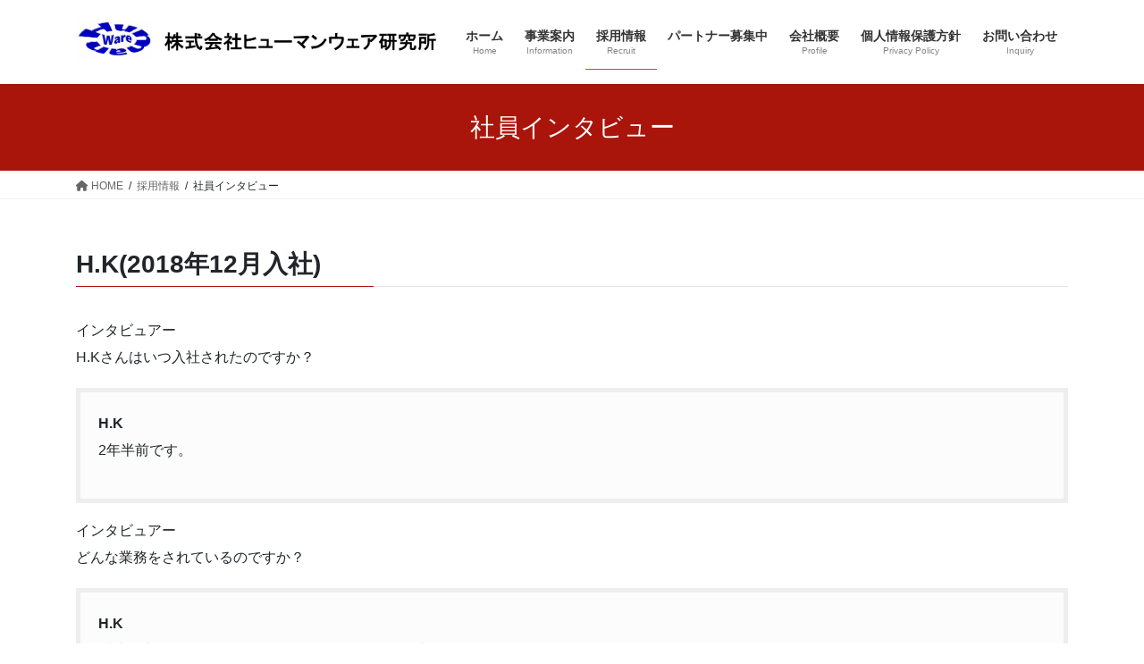

--- FILE ---
content_type: text/html; charset=UTF-8
request_url: https://www.humanware-r.com/recruit/interview/
body_size: 12083
content:
<!DOCTYPE html>
<html dir="ltr" lang="ja"
	prefix="og: https://ogp.me/ns#" >
<head>
<meta charset="utf-8">
<meta http-equiv="X-UA-Compatible" content="IE=edge">
<meta name="viewport" content="width=device-width, initial-scale=1">
<title>株式会社ヒューマンウェア研究所</title>
	<style>img:is([sizes="auto" i], [sizes^="auto," i]) { contain-intrinsic-size: 3000px 1500px }</style>
	
		<!-- All in One SEO 4.2.2 -->
		<meta name="description" content="H.K(2018年12月入社) インタビュアーH.Kさんはいつ入社されたのですか？ H.K2年半前です。 イン" />
		<meta name="robots" content="max-image-preview:large" />
		<link rel="canonical" href="https://www.humanware-r.com/recruit/interview/" />
		<meta property="og:locale" content="ja_JP" />
		<meta property="og:site_name" content="株式会社ヒューマンウェア研究所 -" />
		<meta property="og:type" content="article" />
		<meta property="og:title" content="株式会社ヒューマンウェア研究所" />
		<meta property="og:description" content="H.K(2018年12月入社) インタビュアーH.Kさんはいつ入社されたのですか？ H.K2年半前です。 イン" />
		<meta property="og:url" content="https://www.humanware-r.com/recruit/interview/" />
		<meta property="article:published_time" content="2020-08-28T00:12:18+00:00" />
		<meta property="article:modified_time" content="2024-02-08T04:13:35+00:00" />
		<meta name="twitter:card" content="summary" />
		<meta name="twitter:title" content="株式会社ヒューマンウェア研究所" />
		<meta name="twitter:description" content="H.K(2018年12月入社) インタビュアーH.Kさんはいつ入社されたのですか？ H.K2年半前です。 イン" />
		<script type="application/ld+json" class="aioseo-schema">
			{"@context":"https:\/\/schema.org","@graph":[{"@type":"WebSite","@id":"https:\/\/www.humanware-r.com\/#website","url":"https:\/\/www.humanware-r.com\/","name":"\u682a\u5f0f\u4f1a\u793e\u30d2\u30e5\u30fc\u30de\u30f3\u30a6\u30a7\u30a2\u7814\u7a76\u6240","inLanguage":"ja","publisher":{"@id":"https:\/\/www.humanware-r.com\/#organization"}},{"@type":"Organization","@id":"https:\/\/www.humanware-r.com\/#organization","name":"\u682a\u5f0f\u4f1a\u793e\u30d2\u30e5\u30fc\u30de\u30f3\u30a6\u30a7\u30a2\u7814\u7a76\u6240","url":"https:\/\/www.humanware-r.com\/"},{"@type":"BreadcrumbList","@id":"https:\/\/www.humanware-r.com\/recruit\/interview\/#breadcrumblist","itemListElement":[{"@type":"ListItem","@id":"https:\/\/www.humanware-r.com\/#listItem","position":1,"item":{"@type":"WebPage","@id":"https:\/\/www.humanware-r.com\/","name":"\u30db\u30fc\u30e0","description":"HWR HumanWare Research \u75c5 \u9662 DX \u533b\u7642\u3001\u4ecb\u8b77\u306e\u73fe\u5834\u3067\u306f\u6628\u4eca\u306e\u533b\u7642\u30cd\u30c3\u30c8\u30ef\u30fc\u30af\u306e\u6025","url":"https:\/\/www.humanware-r.com\/"},"nextItem":"https:\/\/www.humanware-r.com\/recruit\/#listItem"},{"@type":"ListItem","@id":"https:\/\/www.humanware-r.com\/recruit\/#listItem","position":2,"item":{"@type":"WebPage","@id":"https:\/\/www.humanware-r.com\/recruit\/","name":"\u63a1\u7528\u60c5\u5831","description":"\u65e5\u672c\u6a4b\u306b\u3042\u308b\u30d2\u30e5\u30fc\u30de\u30f3\u30a6\u30a7\u30a2\u7814\u7a76\u6240\u306f\u30b7\u30e7\u30c3\u30d4\u30f3\u30b0\u30b5\u30a4\u30c8\u306e\u53d7\u8a17\u958b\u767a\u3001iPhone\u30a2\u30d7\u30ea\u306e\u53d7\u8a17\u958b\u767a\u3092\u3084\u3063\u3066\u304a\u308a\u307e\u3059\u3002","url":"https:\/\/www.humanware-r.com\/recruit\/"},"nextItem":"https:\/\/www.humanware-r.com\/recruit\/interview\/#listItem","previousItem":"https:\/\/www.humanware-r.com\/#listItem"},{"@type":"ListItem","@id":"https:\/\/www.humanware-r.com\/recruit\/interview\/#listItem","position":3,"item":{"@type":"WebPage","@id":"https:\/\/www.humanware-r.com\/recruit\/interview\/","name":"\u793e\u54e1\u30a4\u30f3\u30bf\u30d3\u30e5\u30fc","description":"H.K(2018\u5e7412\u6708\u5165\u793e) \u30a4\u30f3\u30bf\u30d3\u30e5\u30a2\u30fcH.K\u3055\u3093\u306f\u3044\u3064\u5165\u793e\u3055\u308c\u305f\u306e\u3067\u3059\u304b\uff1f H.K2\u5e74\u534a\u524d\u3067\u3059\u3002 \u30a4\u30f3","url":"https:\/\/www.humanware-r.com\/recruit\/interview\/"},"previousItem":"https:\/\/www.humanware-r.com\/recruit\/#listItem"}]},{"@type":"WebPage","@id":"https:\/\/www.humanware-r.com\/recruit\/interview\/#webpage","url":"https:\/\/www.humanware-r.com\/recruit\/interview\/","name":"\u682a\u5f0f\u4f1a\u793e\u30d2\u30e5\u30fc\u30de\u30f3\u30a6\u30a7\u30a2\u7814\u7a76\u6240","description":"H.K(2018\u5e7412\u6708\u5165\u793e) \u30a4\u30f3\u30bf\u30d3\u30e5\u30a2\u30fcH.K\u3055\u3093\u306f\u3044\u3064\u5165\u793e\u3055\u308c\u305f\u306e\u3067\u3059\u304b\uff1f H.K2\u5e74\u534a\u524d\u3067\u3059\u3002 \u30a4\u30f3","inLanguage":"ja","isPartOf":{"@id":"https:\/\/www.humanware-r.com\/#website"},"breadcrumb":{"@id":"https:\/\/www.humanware-r.com\/recruit\/interview\/#breadcrumblist"},"datePublished":"2020-08-28T00:12:18+09:00","dateModified":"2024-02-08T04:13:35+09:00"}]}
		</script>
		<!-- All in One SEO -->

<link rel='dns-prefetch' href='//webfonts.xserver.jp' />
<link rel='dns-prefetch' href='//maxcdn.bootstrapcdn.com' />
<link rel='dns-prefetch' href='//c0.wp.com' />
<link rel='dns-prefetch' href='//i0.wp.com' />
<link rel='dns-prefetch' href='//i1.wp.com' />
<link rel='dns-prefetch' href='//i2.wp.com' />
<link rel="alternate" type="application/rss+xml" title="株式会社ヒューマンウェア研究所 &raquo; フィード" href="https://www.humanware-r.com/feed/" />
<link rel="alternate" type="application/rss+xml" title="株式会社ヒューマンウェア研究所 &raquo; コメントフィード" href="https://www.humanware-r.com/comments/feed/" />
<meta name="description" content="H.K(2018年12月入社)インタビュアーH.Kさんはいつ入社されたのですか？H.K2年半前です。インタビュアーどんな業務をされているのですか？H.K派遣で出ております。ネットバンキングの開発に携わっております。インタビュアー業務のやりがいとかをお聞かせください。H.K以前はよく仕様書の読み方を誤解する事しばしばでした。よくやり直しが多かったのですが、最近はうまくこなせるようになったと思います。やりがいはこのような" /><script type="text/javascript">
/* <![CDATA[ */
window._wpemojiSettings = {"baseUrl":"https:\/\/s.w.org\/images\/core\/emoji\/16.0.1\/72x72\/","ext":".png","svgUrl":"https:\/\/s.w.org\/images\/core\/emoji\/16.0.1\/svg\/","svgExt":".svg","source":{"concatemoji":"https:\/\/www.humanware-r.com\/wp-includes\/js\/wp-emoji-release.min.js?ver=6.8.3"}};
/*! This file is auto-generated */
!function(s,n){var o,i,e;function c(e){try{var t={supportTests:e,timestamp:(new Date).valueOf()};sessionStorage.setItem(o,JSON.stringify(t))}catch(e){}}function p(e,t,n){e.clearRect(0,0,e.canvas.width,e.canvas.height),e.fillText(t,0,0);var t=new Uint32Array(e.getImageData(0,0,e.canvas.width,e.canvas.height).data),a=(e.clearRect(0,0,e.canvas.width,e.canvas.height),e.fillText(n,0,0),new Uint32Array(e.getImageData(0,0,e.canvas.width,e.canvas.height).data));return t.every(function(e,t){return e===a[t]})}function u(e,t){e.clearRect(0,0,e.canvas.width,e.canvas.height),e.fillText(t,0,0);for(var n=e.getImageData(16,16,1,1),a=0;a<n.data.length;a++)if(0!==n.data[a])return!1;return!0}function f(e,t,n,a){switch(t){case"flag":return n(e,"\ud83c\udff3\ufe0f\u200d\u26a7\ufe0f","\ud83c\udff3\ufe0f\u200b\u26a7\ufe0f")?!1:!n(e,"\ud83c\udde8\ud83c\uddf6","\ud83c\udde8\u200b\ud83c\uddf6")&&!n(e,"\ud83c\udff4\udb40\udc67\udb40\udc62\udb40\udc65\udb40\udc6e\udb40\udc67\udb40\udc7f","\ud83c\udff4\u200b\udb40\udc67\u200b\udb40\udc62\u200b\udb40\udc65\u200b\udb40\udc6e\u200b\udb40\udc67\u200b\udb40\udc7f");case"emoji":return!a(e,"\ud83e\udedf")}return!1}function g(e,t,n,a){var r="undefined"!=typeof WorkerGlobalScope&&self instanceof WorkerGlobalScope?new OffscreenCanvas(300,150):s.createElement("canvas"),o=r.getContext("2d",{willReadFrequently:!0}),i=(o.textBaseline="top",o.font="600 32px Arial",{});return e.forEach(function(e){i[e]=t(o,e,n,a)}),i}function t(e){var t=s.createElement("script");t.src=e,t.defer=!0,s.head.appendChild(t)}"undefined"!=typeof Promise&&(o="wpEmojiSettingsSupports",i=["flag","emoji"],n.supports={everything:!0,everythingExceptFlag:!0},e=new Promise(function(e){s.addEventListener("DOMContentLoaded",e,{once:!0})}),new Promise(function(t){var n=function(){try{var e=JSON.parse(sessionStorage.getItem(o));if("object"==typeof e&&"number"==typeof e.timestamp&&(new Date).valueOf()<e.timestamp+604800&&"object"==typeof e.supportTests)return e.supportTests}catch(e){}return null}();if(!n){if("undefined"!=typeof Worker&&"undefined"!=typeof OffscreenCanvas&&"undefined"!=typeof URL&&URL.createObjectURL&&"undefined"!=typeof Blob)try{var e="postMessage("+g.toString()+"("+[JSON.stringify(i),f.toString(),p.toString(),u.toString()].join(",")+"));",a=new Blob([e],{type:"text/javascript"}),r=new Worker(URL.createObjectURL(a),{name:"wpTestEmojiSupports"});return void(r.onmessage=function(e){c(n=e.data),r.terminate(),t(n)})}catch(e){}c(n=g(i,f,p,u))}t(n)}).then(function(e){for(var t in e)n.supports[t]=e[t],n.supports.everything=n.supports.everything&&n.supports[t],"flag"!==t&&(n.supports.everythingExceptFlag=n.supports.everythingExceptFlag&&n.supports[t]);n.supports.everythingExceptFlag=n.supports.everythingExceptFlag&&!n.supports.flag,n.DOMReady=!1,n.readyCallback=function(){n.DOMReady=!0}}).then(function(){return e}).then(function(){var e;n.supports.everything||(n.readyCallback(),(e=n.source||{}).concatemoji?t(e.concatemoji):e.wpemoji&&e.twemoji&&(t(e.twemoji),t(e.wpemoji)))}))}((window,document),window._wpemojiSettings);
/* ]]> */
</script>
<link rel='stylesheet' id='vkExUnit_common_style-css' href='https://www.humanware-r.com/wp-content/plugins/vk-all-in-one-expansion-unit/assets/css/vkExUnit_style.css?ver=9.76.3.0' type='text/css' media='all' />
<style id='vkExUnit_common_style-inline-css' type='text/css'>
:root {--ver_page_top_button_url:url(https://www.humanware-r.com/wp-content/plugins/vk-all-in-one-expansion-unit/assets/images/to-top-btn-icon.svg);}@font-face {font-weight: normal;font-style: normal;font-family: "vk_sns";src: url("https://www.humanware-r.com/wp-content/plugins/vk-all-in-one-expansion-unit/inc/sns/icons/fonts/vk_sns.eot?-bq20cj");src: url("https://www.humanware-r.com/wp-content/plugins/vk-all-in-one-expansion-unit/inc/sns/icons/fonts/vk_sns.eot?#iefix-bq20cj") format("embedded-opentype"),url("https://www.humanware-r.com/wp-content/plugins/vk-all-in-one-expansion-unit/inc/sns/icons/fonts/vk_sns.woff?-bq20cj") format("woff"),url("https://www.humanware-r.com/wp-content/plugins/vk-all-in-one-expansion-unit/inc/sns/icons/fonts/vk_sns.ttf?-bq20cj") format("truetype"),url("https://www.humanware-r.com/wp-content/plugins/vk-all-in-one-expansion-unit/inc/sns/icons/fonts/vk_sns.svg?-bq20cj#vk_sns") format("svg");}
</style>
<style id='wp-emoji-styles-inline-css' type='text/css'>

	img.wp-smiley, img.emoji {
		display: inline !important;
		border: none !important;
		box-shadow: none !important;
		height: 1em !important;
		width: 1em !important;
		margin: 0 0.07em !important;
		vertical-align: -0.1em !important;
		background: none !important;
		padding: 0 !important;
	}
</style>
<link rel='stylesheet' id='wp-block-library-css' href='https://c0.wp.com/c/6.8.3/wp-includes/css/dist/block-library/style.min.css' type='text/css' media='all' />
<style id='wp-block-library-inline-css' type='text/css'>
.has-text-align-justify{text-align:justify;}
</style>
<style id='classic-theme-styles-inline-css' type='text/css'>
/*! This file is auto-generated */
.wp-block-button__link{color:#fff;background-color:#32373c;border-radius:9999px;box-shadow:none;text-decoration:none;padding:calc(.667em + 2px) calc(1.333em + 2px);font-size:1.125em}.wp-block-file__button{background:#32373c;color:#fff;text-decoration:none}
</style>
<style id='global-styles-inline-css' type='text/css'>
:root{--wp--preset--aspect-ratio--square: 1;--wp--preset--aspect-ratio--4-3: 4/3;--wp--preset--aspect-ratio--3-4: 3/4;--wp--preset--aspect-ratio--3-2: 3/2;--wp--preset--aspect-ratio--2-3: 2/3;--wp--preset--aspect-ratio--16-9: 16/9;--wp--preset--aspect-ratio--9-16: 9/16;--wp--preset--color--black: #000000;--wp--preset--color--cyan-bluish-gray: #abb8c3;--wp--preset--color--white: #ffffff;--wp--preset--color--pale-pink: #f78da7;--wp--preset--color--vivid-red: #cf2e2e;--wp--preset--color--luminous-vivid-orange: #ff6900;--wp--preset--color--luminous-vivid-amber: #fcb900;--wp--preset--color--light-green-cyan: #7bdcb5;--wp--preset--color--vivid-green-cyan: #00d084;--wp--preset--color--pale-cyan-blue: #8ed1fc;--wp--preset--color--vivid-cyan-blue: #0693e3;--wp--preset--color--vivid-purple: #9b51e0;--wp--preset--gradient--vivid-cyan-blue-to-vivid-purple: linear-gradient(135deg,rgba(6,147,227,1) 0%,rgb(155,81,224) 100%);--wp--preset--gradient--light-green-cyan-to-vivid-green-cyan: linear-gradient(135deg,rgb(122,220,180) 0%,rgb(0,208,130) 100%);--wp--preset--gradient--luminous-vivid-amber-to-luminous-vivid-orange: linear-gradient(135deg,rgba(252,185,0,1) 0%,rgba(255,105,0,1) 100%);--wp--preset--gradient--luminous-vivid-orange-to-vivid-red: linear-gradient(135deg,rgba(255,105,0,1) 0%,rgb(207,46,46) 100%);--wp--preset--gradient--very-light-gray-to-cyan-bluish-gray: linear-gradient(135deg,rgb(238,238,238) 0%,rgb(169,184,195) 100%);--wp--preset--gradient--cool-to-warm-spectrum: linear-gradient(135deg,rgb(74,234,220) 0%,rgb(151,120,209) 20%,rgb(207,42,186) 40%,rgb(238,44,130) 60%,rgb(251,105,98) 80%,rgb(254,248,76) 100%);--wp--preset--gradient--blush-light-purple: linear-gradient(135deg,rgb(255,206,236) 0%,rgb(152,150,240) 100%);--wp--preset--gradient--blush-bordeaux: linear-gradient(135deg,rgb(254,205,165) 0%,rgb(254,45,45) 50%,rgb(107,0,62) 100%);--wp--preset--gradient--luminous-dusk: linear-gradient(135deg,rgb(255,203,112) 0%,rgb(199,81,192) 50%,rgb(65,88,208) 100%);--wp--preset--gradient--pale-ocean: linear-gradient(135deg,rgb(255,245,203) 0%,rgb(182,227,212) 50%,rgb(51,167,181) 100%);--wp--preset--gradient--electric-grass: linear-gradient(135deg,rgb(202,248,128) 0%,rgb(113,206,126) 100%);--wp--preset--gradient--midnight: linear-gradient(135deg,rgb(2,3,129) 0%,rgb(40,116,252) 100%);--wp--preset--font-size--small: 13px;--wp--preset--font-size--medium: 20px;--wp--preset--font-size--large: 36px;--wp--preset--font-size--x-large: 42px;--wp--preset--spacing--20: 0.44rem;--wp--preset--spacing--30: 0.67rem;--wp--preset--spacing--40: 1rem;--wp--preset--spacing--50: 1.5rem;--wp--preset--spacing--60: 2.25rem;--wp--preset--spacing--70: 3.38rem;--wp--preset--spacing--80: 5.06rem;--wp--preset--shadow--natural: 6px 6px 9px rgba(0, 0, 0, 0.2);--wp--preset--shadow--deep: 12px 12px 50px rgba(0, 0, 0, 0.4);--wp--preset--shadow--sharp: 6px 6px 0px rgba(0, 0, 0, 0.2);--wp--preset--shadow--outlined: 6px 6px 0px -3px rgba(255, 255, 255, 1), 6px 6px rgba(0, 0, 0, 1);--wp--preset--shadow--crisp: 6px 6px 0px rgba(0, 0, 0, 1);}:where(.is-layout-flex){gap: 0.5em;}:where(.is-layout-grid){gap: 0.5em;}body .is-layout-flex{display: flex;}.is-layout-flex{flex-wrap: wrap;align-items: center;}.is-layout-flex > :is(*, div){margin: 0;}body .is-layout-grid{display: grid;}.is-layout-grid > :is(*, div){margin: 0;}:where(.wp-block-columns.is-layout-flex){gap: 2em;}:where(.wp-block-columns.is-layout-grid){gap: 2em;}:where(.wp-block-post-template.is-layout-flex){gap: 1.25em;}:where(.wp-block-post-template.is-layout-grid){gap: 1.25em;}.has-black-color{color: var(--wp--preset--color--black) !important;}.has-cyan-bluish-gray-color{color: var(--wp--preset--color--cyan-bluish-gray) !important;}.has-white-color{color: var(--wp--preset--color--white) !important;}.has-pale-pink-color{color: var(--wp--preset--color--pale-pink) !important;}.has-vivid-red-color{color: var(--wp--preset--color--vivid-red) !important;}.has-luminous-vivid-orange-color{color: var(--wp--preset--color--luminous-vivid-orange) !important;}.has-luminous-vivid-amber-color{color: var(--wp--preset--color--luminous-vivid-amber) !important;}.has-light-green-cyan-color{color: var(--wp--preset--color--light-green-cyan) !important;}.has-vivid-green-cyan-color{color: var(--wp--preset--color--vivid-green-cyan) !important;}.has-pale-cyan-blue-color{color: var(--wp--preset--color--pale-cyan-blue) !important;}.has-vivid-cyan-blue-color{color: var(--wp--preset--color--vivid-cyan-blue) !important;}.has-vivid-purple-color{color: var(--wp--preset--color--vivid-purple) !important;}.has-black-background-color{background-color: var(--wp--preset--color--black) !important;}.has-cyan-bluish-gray-background-color{background-color: var(--wp--preset--color--cyan-bluish-gray) !important;}.has-white-background-color{background-color: var(--wp--preset--color--white) !important;}.has-pale-pink-background-color{background-color: var(--wp--preset--color--pale-pink) !important;}.has-vivid-red-background-color{background-color: var(--wp--preset--color--vivid-red) !important;}.has-luminous-vivid-orange-background-color{background-color: var(--wp--preset--color--luminous-vivid-orange) !important;}.has-luminous-vivid-amber-background-color{background-color: var(--wp--preset--color--luminous-vivid-amber) !important;}.has-light-green-cyan-background-color{background-color: var(--wp--preset--color--light-green-cyan) !important;}.has-vivid-green-cyan-background-color{background-color: var(--wp--preset--color--vivid-green-cyan) !important;}.has-pale-cyan-blue-background-color{background-color: var(--wp--preset--color--pale-cyan-blue) !important;}.has-vivid-cyan-blue-background-color{background-color: var(--wp--preset--color--vivid-cyan-blue) !important;}.has-vivid-purple-background-color{background-color: var(--wp--preset--color--vivid-purple) !important;}.has-black-border-color{border-color: var(--wp--preset--color--black) !important;}.has-cyan-bluish-gray-border-color{border-color: var(--wp--preset--color--cyan-bluish-gray) !important;}.has-white-border-color{border-color: var(--wp--preset--color--white) !important;}.has-pale-pink-border-color{border-color: var(--wp--preset--color--pale-pink) !important;}.has-vivid-red-border-color{border-color: var(--wp--preset--color--vivid-red) !important;}.has-luminous-vivid-orange-border-color{border-color: var(--wp--preset--color--luminous-vivid-orange) !important;}.has-luminous-vivid-amber-border-color{border-color: var(--wp--preset--color--luminous-vivid-amber) !important;}.has-light-green-cyan-border-color{border-color: var(--wp--preset--color--light-green-cyan) !important;}.has-vivid-green-cyan-border-color{border-color: var(--wp--preset--color--vivid-green-cyan) !important;}.has-pale-cyan-blue-border-color{border-color: var(--wp--preset--color--pale-cyan-blue) !important;}.has-vivid-cyan-blue-border-color{border-color: var(--wp--preset--color--vivid-cyan-blue) !important;}.has-vivid-purple-border-color{border-color: var(--wp--preset--color--vivid-purple) !important;}.has-vivid-cyan-blue-to-vivid-purple-gradient-background{background: var(--wp--preset--gradient--vivid-cyan-blue-to-vivid-purple) !important;}.has-light-green-cyan-to-vivid-green-cyan-gradient-background{background: var(--wp--preset--gradient--light-green-cyan-to-vivid-green-cyan) !important;}.has-luminous-vivid-amber-to-luminous-vivid-orange-gradient-background{background: var(--wp--preset--gradient--luminous-vivid-amber-to-luminous-vivid-orange) !important;}.has-luminous-vivid-orange-to-vivid-red-gradient-background{background: var(--wp--preset--gradient--luminous-vivid-orange-to-vivid-red) !important;}.has-very-light-gray-to-cyan-bluish-gray-gradient-background{background: var(--wp--preset--gradient--very-light-gray-to-cyan-bluish-gray) !important;}.has-cool-to-warm-spectrum-gradient-background{background: var(--wp--preset--gradient--cool-to-warm-spectrum) !important;}.has-blush-light-purple-gradient-background{background: var(--wp--preset--gradient--blush-light-purple) !important;}.has-blush-bordeaux-gradient-background{background: var(--wp--preset--gradient--blush-bordeaux) !important;}.has-luminous-dusk-gradient-background{background: var(--wp--preset--gradient--luminous-dusk) !important;}.has-pale-ocean-gradient-background{background: var(--wp--preset--gradient--pale-ocean) !important;}.has-electric-grass-gradient-background{background: var(--wp--preset--gradient--electric-grass) !important;}.has-midnight-gradient-background{background: var(--wp--preset--gradient--midnight) !important;}.has-small-font-size{font-size: var(--wp--preset--font-size--small) !important;}.has-medium-font-size{font-size: var(--wp--preset--font-size--medium) !important;}.has-large-font-size{font-size: var(--wp--preset--font-size--large) !important;}.has-x-large-font-size{font-size: var(--wp--preset--font-size--x-large) !important;}
:where(.wp-block-post-template.is-layout-flex){gap: 1.25em;}:where(.wp-block-post-template.is-layout-grid){gap: 1.25em;}
:where(.wp-block-columns.is-layout-flex){gap: 2em;}:where(.wp-block-columns.is-layout-grid){gap: 2em;}
:root :where(.wp-block-pullquote){font-size: 1.5em;line-height: 1.6;}
</style>
<link rel='stylesheet' id='contact-form-7-css' href='https://www.humanware-r.com/wp-content/plugins/contact-form-7/includes/css/styles.css?ver=5.0.4' type='text/css' media='all' />
<link rel='stylesheet' id='sfwa_cdn_fontawesome-css' href='https://maxcdn.bootstrapcdn.com/font-awesome/4.7.0/css/font-awesome.min.css?ver=2.0.8' type='text/css' media='all' />
<link rel='stylesheet' id='sfwa_style-css' href='https://www.humanware-r.com/wp-content/plugins/podamibe-simple-footer-widget-area/assets/css/sfwa.css?ver=2.0.8' type='text/css' media='all' />
<link rel='stylesheet' id='bootstrap-4-style-css' href='https://www.humanware-r.com/wp-content/themes/lightning/_g2/library/bootstrap-4/css/bootstrap.min.css?ver=4.5.0' type='text/css' media='all' />
<link rel='stylesheet' id='lightning-common-style-css' href='https://www.humanware-r.com/wp-content/themes/lightning/_g2/assets/css/common.css?ver=15.11.0' type='text/css' media='all' />
<style id='lightning-common-style-inline-css' type='text/css'>
/* vk-mobile-nav */:root {--vk-mobile-nav-menu-btn-bg-src: url("https://www.humanware-r.com/wp-content/themes/lightning/_g2/inc/vk-mobile-nav/package//images/vk-menu-btn-black.svg");--vk-mobile-nav-menu-btn-close-bg-src: url("https://www.humanware-r.com/wp-content/themes/lightning/_g2/inc/vk-mobile-nav/package//images/vk-menu-close-black.svg");--vk-menu-acc-icon-open-black-bg-src: url("https://www.humanware-r.com/wp-content/themes/lightning/_g2/inc/vk-mobile-nav/package//images/vk-menu-acc-icon-open-black.svg");--vk-menu-acc-icon-open-white-bg-src: url("https://www.humanware-r.com/wp-content/themes/lightning/_g2/inc/vk-mobile-nav/package//images/vk-menu-acc-icon-open-white.svg");--vk-menu-acc-icon-close-black-bg-src: url("https://www.humanware-r.com/wp-content/themes/lightning/_g2/inc/vk-mobile-nav/package//images/vk-menu-close-black.svg");--vk-menu-acc-icon-close-white-bg-src: url("https://www.humanware-r.com/wp-content/themes/lightning/_g2/inc/vk-mobile-nav/package//images/vk-menu-close-white.svg");}
</style>
<link rel='stylesheet' id='lightning-design-style-css' href='https://www.humanware-r.com/wp-content/themes/lightning/_g2/design-skin/origin2/css/style.css?ver=15.11.0' type='text/css' media='all' />
<style id='lightning-design-style-inline-css' type='text/css'>
:root {--color-key:#a9150b;--wp--preset--color--vk-color-primary:#a9150b;--color-key-dark:#dd3b3b;}
/* ltg common custom */:root {--vk-menu-acc-btn-border-color:#333;--vk-color-primary:#a9150b;--vk-color-primary-dark:#dd3b3b;--vk-color-primary-vivid:#b9170c;--color-key:#a9150b;--wp--preset--color--vk-color-primary:#a9150b;--color-key-dark:#dd3b3b;}.veu_color_txt_key { color:#dd3b3b ; }.veu_color_bg_key { background-color:#dd3b3b ; }.veu_color_border_key { border-color:#dd3b3b ; }.btn-default { border-color:#a9150b;color:#a9150b;}.btn-default:focus,.btn-default:hover { border-color:#a9150b;background-color: #a9150b; }.wp-block-search__button,.btn-primary { background-color:#a9150b;border-color:#dd3b3b; }.wp-block-search__button:focus,.wp-block-search__button:hover,.btn-primary:not(:disabled):not(.disabled):active,.btn-primary:focus,.btn-primary:hover { background-color:#dd3b3b;border-color:#a9150b; }.btn-outline-primary { color : #a9150b ; border-color:#a9150b; }.btn-outline-primary:not(:disabled):not(.disabled):active,.btn-outline-primary:focus,.btn-outline-primary:hover { color : #fff; background-color:#a9150b;border-color:#dd3b3b; }a { color:#337ab7; }
.tagcloud a:before { font-family: "Font Awesome 5 Free";content: "\f02b";font-weight: bold; }
.media .media-body .media-heading a:hover { color:#a9150b; }@media (min-width: 768px){.gMenu > li:before,.gMenu > li.menu-item-has-children::after { border-bottom-color:#dd3b3b }.gMenu li li { background-color:#dd3b3b }.gMenu li li a:hover { background-color:#a9150b; }} /* @media (min-width: 768px) */.page-header { background-color:#a9150b; }h2,.mainSection-title { border-top-color:#a9150b; }h3:after,.subSection-title:after { border-bottom-color:#a9150b; }ul.page-numbers li span.page-numbers.current,.page-link dl .post-page-numbers.current { background-color:#a9150b; }.pager li > a { border-color:#a9150b;color:#a9150b;}.pager li > a:hover { background-color:#a9150b;color:#fff;}.siteFooter { border-top-color:#a9150b; }dt { border-left-color:#a9150b; }:root {--g_nav_main_acc_icon_open_url:url(https://www.humanware-r.com/wp-content/themes/lightning/_g2/inc/vk-mobile-nav/package/images/vk-menu-acc-icon-open-black.svg);--g_nav_main_acc_icon_close_url: url(https://www.humanware-r.com/wp-content/themes/lightning/_g2/inc/vk-mobile-nav/package/images/vk-menu-close-black.svg);--g_nav_sub_acc_icon_open_url: url(https://www.humanware-r.com/wp-content/themes/lightning/_g2/inc/vk-mobile-nav/package/images/vk-menu-acc-icon-open-white.svg);--g_nav_sub_acc_icon_close_url: url(https://www.humanware-r.com/wp-content/themes/lightning/_g2/inc/vk-mobile-nav/package/images/vk-menu-close-white.svg);}
</style>
<link rel='stylesheet' id='lightning-theme-style-css' href='https://www.humanware-r.com/wp-content/themes/lightning-child/style.css?ver=15.11.0.1754364858' type='text/css' media='all' />
<link rel='stylesheet' id='vk-font-awesome-css' href='https://www.humanware-r.com/wp-content/themes/lightning/vendor/vektor-inc/font-awesome-versions/src/versions/6/css/all.min.css?ver=6.4.2' type='text/css' media='all' />
<link rel='stylesheet' id='jetpack_css-css' href='https://c0.wp.com/p/jetpack/8.9.4/css/jetpack.css' type='text/css' media='all' />
<script type="text/javascript" src="https://c0.wp.com/c/6.8.3/wp-includes/js/jquery/jquery.min.js" id="jquery-core-js"></script>
<script type="text/javascript" src="https://c0.wp.com/c/6.8.3/wp-includes/js/jquery/jquery-migrate.min.js" id="jquery-migrate-js"></script>
<script type="text/javascript" src="//webfonts.xserver.jp/js/xserver.js?ver=1.2.4" id="typesquare_std-js"></script>
<link rel="https://api.w.org/" href="https://www.humanware-r.com/wp-json/" /><link rel="alternate" title="JSON" type="application/json" href="https://www.humanware-r.com/wp-json/wp/v2/pages/131" /><link rel="EditURI" type="application/rsd+xml" title="RSD" href="https://www.humanware-r.com/xmlrpc.php?rsd" />
<meta name="generator" content="WordPress 6.8.3" />
<link rel='shortlink' href='https://www.humanware-r.com/?p=131' />
<link rel="alternate" title="oEmbed (JSON)" type="application/json+oembed" href="https://www.humanware-r.com/wp-json/oembed/1.0/embed?url=https%3A%2F%2Fwww.humanware-r.com%2Frecruit%2Finterview%2F" />
<link rel="alternate" title="oEmbed (XML)" type="text/xml+oembed" href="https://www.humanware-r.com/wp-json/oembed/1.0/embed?url=https%3A%2F%2Fwww.humanware-r.com%2Frecruit%2Finterview%2F&#038;format=xml" />
<style type='text/css'>img#wpstats{display:none}</style><style id="lightning-color-custom-for-plugins" type="text/css">/* ltg theme common */.color_key_bg,.color_key_bg_hover:hover{background-color: #a9150b;}.color_key_txt,.color_key_txt_hover:hover{color: #a9150b;}.color_key_border,.color_key_border_hover:hover{border-color: #a9150b;}.color_key_dark_bg,.color_key_dark_bg_hover:hover{background-color: #dd3b3b;}.color_key_dark_txt,.color_key_dark_txt_hover:hover{color: #dd3b3b;}.color_key_dark_border,.color_key_dark_border_hover:hover{border-color: #dd3b3b;}</style><style type="text/css" id="sfwarea-plugins-css"></style><link rel="icon" href="https://i2.wp.com/www.humanware-r.com/wp-content/uploads/2020/08/cropped-ヒューマンマーク.jpg?fit=32%2C32&#038;ssl=1" sizes="32x32" />
<link rel="icon" href="https://i2.wp.com/www.humanware-r.com/wp-content/uploads/2020/08/cropped-ヒューマンマーク.jpg?fit=192%2C192&#038;ssl=1" sizes="192x192" />
<link rel="apple-touch-icon" href="https://i2.wp.com/www.humanware-r.com/wp-content/uploads/2020/08/cropped-ヒューマンマーク.jpg?fit=180%2C180&#038;ssl=1" />
<meta name="msapplication-TileImage" content="https://i2.wp.com/www.humanware-r.com/wp-content/uploads/2020/08/cropped-ヒューマンマーク.jpg?fit=270%2C270&#038;ssl=1" />

</head>
<body data-rsssl=1 class="wp-singular page-template-default page page-id-131 page-child parent-pageid-27 wp-theme-lightning wp-child-theme-lightning-child post-name-interview post-type-page bootstrap4 device-pc fa_v6_css">
<a class="skip-link screen-reader-text" href="#main">コンテンツへスキップ</a>
<a class="skip-link screen-reader-text" href="#vk-mobile-nav">ナビゲーションに移動</a>
<header class="siteHeader">
		<div class="container siteHeadContainer">
		<div class="navbar-header">
						<p class="navbar-brand siteHeader_logo">
			<a href="https://www.humanware-r.com/">
				<span><img src="https://www.humanware-r.com/wp-content/uploads/2020/08/ロゴ会社名.png" alt="株式会社ヒューマンウェア研究所" /></span>
			</a>
			</p>
					</div>

					<div id="gMenu_outer" class="gMenu_outer">
				<nav class="menu-%e3%83%a1%e3%82%a4%e3%83%b3%e3%83%a1%e3%83%8b%e3%83%a5%e3%83%bc-container"><ul id="menu-%e3%83%a1%e3%82%a4%e3%83%b3%e3%83%a1%e3%83%8b%e3%83%a5%e3%83%bc" class="menu gMenu vk-menu-acc"><li id="menu-item-59" class="menu-item menu-item-type-custom menu-item-object-custom"><a href="https://humanware-r.com/"><strong class="gMenu_name">ホーム</strong><span class="gMenu_description">Home</span></a></li>
<li id="menu-item-369" class="menu-item menu-item-type-post_type menu-item-object-page menu-item-has-children"><a href="https://www.humanware-r.com/information/"><strong class="gMenu_name">事業案内</strong><span class="gMenu_description">Information</span></a>
<ul class="sub-menu">
	<li id="menu-item-271" class="menu-item menu-item-type-post_type menu-item-object-page"><a href="https://www.humanware-r.com/information/exam-preparation-course/">試験対策講座</a></li>
</ul>
</li>
<li id="menu-item-55" class="menu-item menu-item-type-post_type menu-item-object-page current-page-ancestor current-menu-ancestor current-menu-parent current-page-parent current_page_parent current_page_ancestor menu-item-has-children"><a href="https://www.humanware-r.com/recruit/"><strong class="gMenu_name">採用情報</strong><span class="gMenu_description">Recruit</span></a>
<ul class="sub-menu">
	<li id="menu-item-192" class="menu-item menu-item-type-post_type menu-item-object-page current-menu-item page_item page-item-131 current_page_item"><a href="https://www.humanware-r.com/recruit/interview/">社員インタビュー</a></li>
</ul>
</li>
<li id="menu-item-706" class="menu-item menu-item-type-post_type menu-item-object-page"><a href="https://www.humanware-r.com/partner/"><strong class="gMenu_name">パートナー募集中</strong></a></li>
<li id="menu-item-58" class="menu-item menu-item-type-post_type menu-item-object-page"><a href="https://www.humanware-r.com/profile/"><strong class="gMenu_name">会社概要</strong><span class="gMenu_description">Profile</span></a></li>
<li id="menu-item-56" class="menu-item menu-item-type-post_type menu-item-object-page"><a href="https://www.humanware-r.com/privacy/"><strong class="gMenu_name">個人情報保護方針</strong><span class="gMenu_description">Privacy Policy</span></a></li>
<li id="menu-item-57" class="menu-item menu-item-type-post_type menu-item-object-page menu-item-has-children"><a href="https://www.humanware-r.com/inquiry/"><strong class="gMenu_name">お問い合わせ</strong><span class="gMenu_description">Inquiry</span></a>
<ul class="sub-menu">
	<li id="menu-item-494" class="menu-item menu-item-type-post_type menu-item-object-page"><a href="https://www.humanware-r.com/inquiry/excel-vba/">講座申込フォーム</a></li>
	<li id="menu-item-495" class="menu-item menu-item-type-post_type menu-item-object-page"><a href="https://www.humanware-r.com/inquiry/entry/">採用申込フォーム</a></li>
</ul>
</li>
</ul></nav>			</div>
			</div>
	</header>

<div class="section page-header"><div class="container"><div class="row"><div class="col-md-12">
<h1 class="page-header_pageTitle">
社員インタビュー</h1>
</div></div></div></div><!-- [ /.page-header ] -->


<!-- [ .breadSection ] --><div class="section breadSection"><div class="container"><div class="row"><ol class="breadcrumb" itemscope itemtype="https://schema.org/BreadcrumbList"><li id="panHome" itemprop="itemListElement" itemscope itemtype="http://schema.org/ListItem"><a itemprop="item" href="https://www.humanware-r.com/"><span itemprop="name"><i class="fa fa-home"></i> HOME</span></a><meta itemprop="position" content="1" /></li><li itemprop="itemListElement" itemscope itemtype="http://schema.org/ListItem"><a itemprop="item" href="https://www.humanware-r.com/recruit/"><span itemprop="name">採用情報</span></a><meta itemprop="position" content="2" /></li><li><span>社員インタビュー</span><meta itemprop="position" content="3" /></li></ol></div></div></div><!-- [ /.breadSection ] -->

<div class="section siteContent">
<div class="container">
<div class="row">

	<div class="col mainSection mainSection-col-one" id="main" role="main">
				<article id="post-131" class="entry entry-full post-131 page type-page status-publish hentry">

	
	
	
	<div class="entry-body">
				
<div class="wp-block-vk-blocks-staff vk_staff vk_staff-layout-default">
<div class="vk_staff_text">
<h3 class="vk_staff_text_name" style="color: inherit;"><strong>H.K(2018年12月入社)</strong></h3>
<p>インタビュアー<br />H.Kさんはいつ入社されたのですか？</p>
<blockquote>
<p><strong>H.K</strong><br />2年半前です。</p>
</blockquote>
<p><span style="font-size: 12pt;">インタビュアー</span><br />どんな業務をされているのですか？</p>
<blockquote>
<p><span style="font-size: 12pt;"><strong>H.K</strong></span><br />派遣で出ております。ネットバンキングの開発に携わっております。</p>
</blockquote>
<p>インタビュアー<br />業務のやりがいとかをお聞かせください。</p>
<blockquote>
<p><span style="font-size: 12pt;"><strong>H.K</strong></span><br />以前はよく仕様書の読み方を誤解する事しばしばでした。</p>
<p>よくやり直しが多かったのですが、最近はうまくこなせるようになったと思います。<br />やりがいはこのような間違っても努力すれば自信になるということですね。</p>
</blockquote>
<p><span style="font-size: 12pt;">インタビュアー</span><br />会社は現在少人数ですが、居心地とか楽しさとかいかがですか？</p>
<blockquote>
<p><span style="font-size: 12pt;"><strong>H.K</strong></span><br />居心地はまあ普通ですね。(笑)<br />まあ派遣に出ているので会社は月に3回ほど夜に寄りますが、<br />社員と食事したりいろいろ交流できるので面白いです。自由な気風はあると思います。<br />社長が勉強にうるさいので勉強してます。(笑)<br />資格とると難易度に応じで合格報奨金、給与に資格手当がつくのが良いです。<br />例えば基本情報技術者試験に合格しますと毎月１万円給与上積みとなります。<br />資格試験の受験料は合格すると会社から還元されます。</p>
</blockquote>
<p><span style="font-size: 12pt;">インタビュアー</span><br />会社および他の社員さんとの関りについてお話しいただけますか？</p>
<blockquote>
<p><span style="font-size: 12pt;"><strong>H.K</strong></span><br />当社は社員間のコミュニケーションをとることを重要視しています。<br />派遣で現場に出ておりましたらなおさら疎遠になりやすいので会社はそこのところ気を遣ってくれます。<br />夜、社員間などの会食はほぼ会社が費用を出してくれます。<br />ですからビールを片手に和気あいあいと仕事のことや<br />私生活のことなどでお互い会話出来てストレス解消になります。</p>
</blockquote>
<p><span style="font-size: 12pt;">インタビュアー</span><br />では最後に今後の目標を伺って終わります。</p>
<blockquote>
<p><span style="font-size: 12pt;"><strong>H.K</strong></span><br />目標として、まずは自分で一人でプログラムを書けるようになりたいです。<br />そのあとはやはり要件定義ができる技術者になることです。</p>
</blockquote>
<p><span style="font-size: 12pt;">インタビュアー</span><br />わかりました。では、頑張ってください。<br />本日はお忙しい中ありがとうございました。</p>
</div>
</div>
			</div>

	
	
	
	
			
	
		
		
		
		
	
	
</article><!-- [ /#post-131 ] -->
			</div><!-- [ /.mainSection ] -->

	

</div><!-- [ /.row ] -->
</div><!-- [ /.container ] -->
</div><!-- [ /.siteContent ] -->



<footer class="section siteFooter">
					<div class="container sectionBox footerWidget">
			<div class="row">
				<div class="col-md-4"><aside class="widget widget_wp_widget_vkexunit_profile" id="wp_widget_vkexunit_profile-7">
<div class="veu_profile">
<h1 class="widget-title subSection-title">住所</h1><div class="profile" >
<div class="media_outer media_left" style=""><img class="profile_media" src="https://www.humanware-r.com/wp-content/uploads/2020/08/ロゴ会社名.png" alt="ロゴ+会社名" /></div><p class="profile_text">〒103-0033<br />
東京都中央区新川1-3-23<br />
八重洲優和ビル2B</p>

</div>
<!-- / .site-profile -->
</div>
</aside></div><div class="col-md-4"><aside class="widget widget_media_image" id="media_image-6"><h1 class="widget-title subSection-title">八重洲優和ビル</h1><img width="2016" height="1512" src="https://i0.wp.com/www.humanware-r.com/wp-content/uploads/2023/09/八重洲優和ビル.jpg?fit=2016%2C1512&amp;ssl=1" class="image wp-image-950  attachment-full size-full" alt="" style="max-width: 100%; height: auto;" decoding="async" loading="lazy" srcset="https://i0.wp.com/www.humanware-r.com/wp-content/uploads/2023/09/八重洲優和ビル.jpg?w=2016&amp;ssl=1 2016w, https://i0.wp.com/www.humanware-r.com/wp-content/uploads/2023/09/八重洲優和ビル.jpg?resize=768%2C576&amp;ssl=1 768w, https://i0.wp.com/www.humanware-r.com/wp-content/uploads/2023/09/八重洲優和ビル.jpg?resize=1536%2C1152&amp;ssl=1 1536w" sizes="auto, (max-width: 2016px) 100vw, 2016px" /></aside></div><div class="col-md-4"><aside class="widget widget_media_image" id="media_image-11"><h1 class="widget-title subSection-title">エントランス</h1><img width="2016" height="1512" src="https://i1.wp.com/www.humanware-r.com/wp-content/uploads/2023/10/IMG_3580.jpg?fit=2016%2C1512&amp;ssl=1" class="image wp-image-979  attachment-full size-full" alt="" style="max-width: 100%; height: auto;" decoding="async" loading="lazy" srcset="https://i1.wp.com/www.humanware-r.com/wp-content/uploads/2023/10/IMG_3580.jpg?w=2016&amp;ssl=1 2016w, https://i1.wp.com/www.humanware-r.com/wp-content/uploads/2023/10/IMG_3580.jpg?resize=768%2C576&amp;ssl=1 768w, https://i1.wp.com/www.humanware-r.com/wp-content/uploads/2023/10/IMG_3580.jpg?resize=1536%2C1152&amp;ssl=1 1536w" sizes="auto, (max-width: 2016px) 100vw, 2016px" /></aside></div>			</div>
		</div>
	
	
	<div class="container sectionBox copySection text-center">
			<p>Copyright &copy; 株式会社ヒューマンウェア研究所 All Rights Reserved.</p><p>Powered by <a href="https://wordpress.org/">WordPress</a> with <a href="https://lightning.nagoya/ja/" target="_blank" title="無料 WordPress テーマ Lightning"> Lightning Theme</a> &amp; <a href="https://ex-unit.nagoya/ja/" target="_blank">VK All in One Expansion Unit</a> by <a href="https://www.vektor-inc.co.jp/" target="_blank">Vektor,Inc.</a> technology.</p>	</div>
</footer>
<div id="vk-mobile-nav-menu-btn" class="vk-mobile-nav-menu-btn">MENU</div><div class="vk-mobile-nav vk-mobile-nav-drop-in" id="vk-mobile-nav"><nav class="vk-mobile-nav-menu-outer" role="navigation"><ul id="menu-%e3%83%a1%e3%82%a4%e3%83%b3%e3%83%a1%e3%83%8b%e3%83%a5%e3%83%bc-1" class="vk-menu-acc menu"><li id="menu-item-59" class="menu-item menu-item-type-custom menu-item-object-custom menu-item-59"><a href="https://humanware-r.com/">ホーム</a></li>
<li id="menu-item-369" class="menu-item menu-item-type-post_type menu-item-object-page menu-item-has-children menu-item-369"><a href="https://www.humanware-r.com/information/">事業案内</a>
<ul class="sub-menu">
	<li id="menu-item-271" class="menu-item menu-item-type-post_type menu-item-object-page menu-item-271"><a href="https://www.humanware-r.com/information/exam-preparation-course/">試験対策講座</a></li>
</ul>
</li>
<li id="menu-item-55" class="menu-item menu-item-type-post_type menu-item-object-page current-page-ancestor current-menu-ancestor current-menu-parent current-page-parent current_page_parent current_page_ancestor menu-item-has-children menu-item-55"><a href="https://www.humanware-r.com/recruit/">採用情報</a>
<ul class="sub-menu">
	<li id="menu-item-192" class="menu-item menu-item-type-post_type menu-item-object-page current-menu-item page_item page-item-131 current_page_item menu-item-192"><a href="https://www.humanware-r.com/recruit/interview/" aria-current="page">社員インタビュー</a></li>
</ul>
</li>
<li id="menu-item-706" class="menu-item menu-item-type-post_type menu-item-object-page menu-item-706"><a href="https://www.humanware-r.com/partner/">パートナー募集中</a></li>
<li id="menu-item-58" class="menu-item menu-item-type-post_type menu-item-object-page menu-item-58"><a href="https://www.humanware-r.com/profile/">会社概要</a></li>
<li id="menu-item-56" class="menu-item menu-item-type-post_type menu-item-object-page menu-item-56"><a href="https://www.humanware-r.com/privacy/">個人情報保護方針</a></li>
<li id="menu-item-57" class="menu-item menu-item-type-post_type menu-item-object-page menu-item-has-children menu-item-57"><a href="https://www.humanware-r.com/inquiry/">お問い合わせ</a>
<ul class="sub-menu">
	<li id="menu-item-494" class="menu-item menu-item-type-post_type menu-item-object-page menu-item-494"><a href="https://www.humanware-r.com/inquiry/excel-vba/">講座申込フォーム</a></li>
	<li id="menu-item-495" class="menu-item menu-item-type-post_type menu-item-object-page menu-item-495"><a href="https://www.humanware-r.com/inquiry/entry/">採用申込フォーム</a></li>
</ul>
</li>
</ul></nav></div><script type="speculationrules">
{"prefetch":[{"source":"document","where":{"and":[{"href_matches":"\/*"},{"not":{"href_matches":["\/wp-*.php","\/wp-admin\/*","\/wp-content\/uploads\/*","\/wp-content\/*","\/wp-content\/plugins\/*","\/wp-content\/themes\/lightning-child\/*","\/wp-content\/themes\/lightning\/_g2\/*","\/*\\?(.+)"]}},{"not":{"selector_matches":"a[rel~=\"nofollow\"]"}},{"not":{"selector_matches":".no-prefetch, .no-prefetch a"}}]},"eagerness":"conservative"}]}
</script>
<footer id="sfwa_footer" class=""><div class="footer-information"><div class="sfwa_contained"><div class="sfwa_row"></div></div></div></footer><script type="text/javascript" src="https://c0.wp.com/p/jetpack/8.9.4/_inc/build/photon/photon.min.js" id="jetpack-photon-js"></script>
<script type="text/javascript" id="contact-form-7-js-extra">
/* <![CDATA[ */
var wpcf7 = {"apiSettings":{"root":"https:\/\/www.humanware-r.com\/wp-json\/contact-form-7\/v1","namespace":"contact-form-7\/v1"},"recaptcha":{"messages":{"empty":"\u3042\u306a\u305f\u304c\u30ed\u30dc\u30c3\u30c8\u3067\u306f\u306a\u3044\u3053\u3068\u3092\u8a3c\u660e\u3057\u3066\u304f\u3060\u3055\u3044\u3002"}}};
/* ]]> */
</script>
<script type="text/javascript" src="https://www.humanware-r.com/wp-content/plugins/contact-form-7/includes/js/scripts.js?ver=5.0.4" id="contact-form-7-js"></script>
<script type="text/javascript" src="https://c0.wp.com/c/6.8.3/wp-includes/js/clipboard.min.js" id="clipboard-js"></script>
<script type="text/javascript" src="https://www.humanware-r.com/wp-content/plugins/vk-all-in-one-expansion-unit/inc/sns//assets/js/copy-button.js" id="copy-button-js"></script>
<script type="text/javascript" src="https://www.humanware-r.com/wp-content/plugins/vk-all-in-one-expansion-unit/inc/smooth-scroll/js/smooth-scroll.min.js?ver=9.76.3.0" id="smooth-scroll-js-js"></script>
<script type="text/javascript" id="vkExUnit_master-js-js-extra">
/* <![CDATA[ */
var vkExOpt = {"ajax_url":"https:\/\/www.humanware-r.com\/wp-admin\/admin-ajax.php"};
/* ]]> */
</script>
<script type="text/javascript" src="https://www.humanware-r.com/wp-content/plugins/vk-all-in-one-expansion-unit/assets/js/all.min.js?ver=9.76.3.0" id="vkExUnit_master-js-js"></script>
<script type="text/javascript" src="https://www.humanware-r.com/wp-content/themes/lightning-child/js/custom.js?ver=1.0.0" id="custom_script-js"></script>
<script type="text/javascript" id="lightning-js-js-extra">
/* <![CDATA[ */
var lightningOpt = {"header_scrool":"1"};
/* ]]> */
</script>
<script type="text/javascript" src="https://www.humanware-r.com/wp-content/themes/lightning/_g2/assets/js/lightning.min.js?ver=15.11.0" id="lightning-js-js"></script>
<script type="text/javascript" src="https://www.humanware-r.com/wp-content/themes/lightning/_g2/library/bootstrap-4/js/bootstrap.min.js?ver=4.5.0" id="bootstrap-4-js-js"></script>
<script type='text/javascript' src='https://stats.wp.com/e-202605.js' async='async' defer='defer'></script>
<script type='text/javascript'>
	_stq = window._stq || [];
	_stq.push([ 'view', {v:'ext',j:'1:8.9.4',blog:'182323257',post:'131',tz:'9',srv:'www.humanware-r.com'} ]);
	_stq.push([ 'clickTrackerInit', '182323257', '131' ]);
</script>
</body>
</html>


--- FILE ---
content_type: application/javascript
request_url: https://www.humanware-r.com/wp-content/themes/lightning-child/js/custom.js?ver=1.0.0
body_size: 848
content:
console.log("JavaScript 動作テスト成功！");

// scroll_effect
window.addEventListener('load', function () {
  const scrollAnimationElm = document.querySelectorAll('.scroll_up, .scroll_left, .scroll_right');
  const triggerMargin = 160;

  const scrollAnimationFunc = function () {
    scrollAnimationElm.forEach(function (elem) {
      const elemTop = elem.getBoundingClientRect().top;

      // すでに 'on' クラスが付いてなければ追加
      if (window.innerHeight > elemTop + triggerMargin && !elem.classList.contains('on')) {
        elem.classList.add('on');
      }
    });
  };

  // スクロール時に実行
  window.addEventListener('scroll', scrollAnimationFunc);

  // 初回チェックも実行（ページロード直後）
  scrollAnimationFunc();
});

// 回転
const flipElements = document.querySelectorAll('.flip-in');

const showOnScroll = () => {
  flipElements.forEach(el => {
    const rect = el.getBoundingClientRect();
    if (rect.top < window.innerHeight - 200) {
      el.classList.add('show');
    }
  });
};

window.addEventListener('scroll', showOnScroll);
window.addEventListener('load', showOnScroll);
window.addEventListener('touchmove', showOnScroll); // ← 追加！

// Intersection Observer の設定
const observerOptions = {
    threshold: 0.2,
    rootMargin: '0px 0px -50px 0px'
};

const observer = new IntersectionObserver((entries) => {
    entries.forEach(entry => {
        if (entry.isIntersecting) {
            entry.target.classList.add('visible');
        }
    });
}, observerOptions);

// ページ読み込み後に実行
document.addEventListener('DOMContentLoaded', function() {
    const shutterElements = document.querySelectorAll('.shutter-effect');
    shutterElements.forEach(el => {
        observer.observe(el);
    });
});

// ズームイン with マスク エフェクトで使用
const imageElements = document.querySelectorAll('.zoom-mask');
imageElements.forEach(el => {
    observer.observe(el);
});